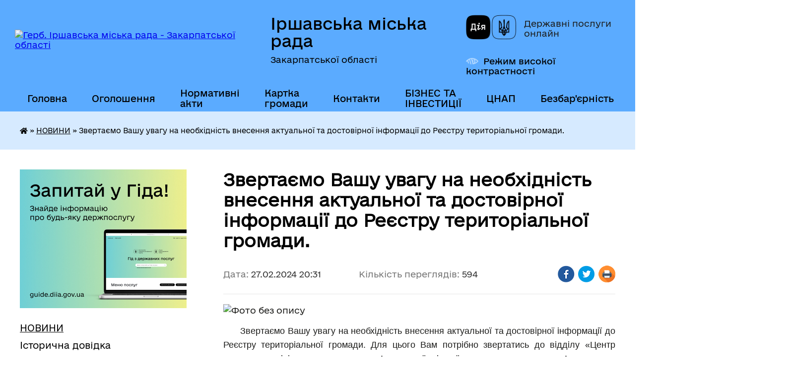

--- FILE ---
content_type: text/html; charset=UTF-8
request_url: https://irshavaotg.gov.ua/news/1709058891/
body_size: 14174
content:
<!DOCTYPE html>
<html lang="uk">
<head>
	<!--[if IE]><meta http-equiv="X-UA-Compatible" content="IE=edge"><![endif]-->
	<meta charset="utf-8">
	<meta name="viewport" content="width=device-width, initial-scale=1">
	<!--[if IE]><script>
		document.createElement('header');
		document.createElement('nav');
		document.createElement('main');
		document.createElement('section');
		document.createElement('article');
		document.createElement('aside');
		document.createElement('footer');
		document.createElement('figure');
		document.createElement('figcaption');
	</script><![endif]-->
	<title>Звертаємо Вашу увагу  на необхідність внесення актуальної та достовірної інформації до Реєстру територіальної громади. | Іршавська міська рада Закарпатської області</title>
	<meta name="description" content=". .       Звертаємо Вашу увагу на необхідність внесення актуальної та достовірної інформації до Реєстру територіальної громади. Для цього Вам потрібно звертатись до відділу &amp;laquo;Центр надання адміністративних послуг&amp;ra">
	<meta name="keywords" content="Звертаємо, Вашу, увагу, , на, необхідність, внесення, актуальної, та, достовірної, інформації, до, Реєстру, територіальної, громади., |, Іршавська, міська, рада, Закарпатської, області">

	
		<meta property="og:image" content="https://rada.info/upload/users_files/35443553/e3c7cff1152095d21a7ddbdf1116e30e.png">
	<meta property="og:image:width" content="1920">
	<meta property="og:image:height" content="1080">
			<meta property="og:title" content="Звертаємо Вашу увагу  на необхідність внесення актуальної та достовірної інформації до Реєстру територіальної громади.">
				<meta property="og:type" content="article">
	<meta property="og:url" content="https://irshavaotg.gov.ua/news/1709058891/">
		
		<link rel="apple-touch-icon" sizes="57x57" href="https://gromada.org.ua/apple-icon-57x57.png">
	<link rel="apple-touch-icon" sizes="60x60" href="https://gromada.org.ua/apple-icon-60x60.png">
	<link rel="apple-touch-icon" sizes="72x72" href="https://gromada.org.ua/apple-icon-72x72.png">
	<link rel="apple-touch-icon" sizes="76x76" href="https://gromada.org.ua/apple-icon-76x76.png">
	<link rel="apple-touch-icon" sizes="114x114" href="https://gromada.org.ua/apple-icon-114x114.png">
	<link rel="apple-touch-icon" sizes="120x120" href="https://gromada.org.ua/apple-icon-120x120.png">
	<link rel="apple-touch-icon" sizes="144x144" href="https://gromada.org.ua/apple-icon-144x144.png">
	<link rel="apple-touch-icon" sizes="152x152" href="https://gromada.org.ua/apple-icon-152x152.png">
	<link rel="apple-touch-icon" sizes="180x180" href="https://gromada.org.ua/apple-icon-180x180.png">
	<link rel="icon" type="image/png" sizes="192x192"  href="https://gromada.org.ua/android-icon-192x192.png">
	<link rel="icon" type="image/png" sizes="32x32" href="https://gromada.org.ua/favicon-32x32.png">
	<link rel="icon" type="image/png" sizes="96x96" href="https://gromada.org.ua/favicon-96x96.png">
	<link rel="icon" type="image/png" sizes="16x16" href="https://gromada.org.ua/favicon-16x16.png">
	<link rel="manifest" href="https://gromada.org.ua/manifest.json">
	<meta name="msapplication-TileColor" content="#ffffff">
	<meta name="msapplication-TileImage" content="https://gromada.org.ua/ms-icon-144x144.png">
	<meta name="theme-color" content="#ffffff">
	
	
		<meta name="robots" content="">
	
    	<link rel="stylesheet" href="https://cdnjs.cloudflare.com/ajax/libs/font-awesome/5.9.0/css/all.min.css" integrity="sha512-q3eWabyZPc1XTCmF+8/LuE1ozpg5xxn7iO89yfSOd5/oKvyqLngoNGsx8jq92Y8eXJ/IRxQbEC+FGSYxtk2oiw==" crossorigin="anonymous" referrerpolicy="no-referrer" />

    <link rel="preload" href="//gromada.org.ua/themes/diia/css/styles_vip.css?v=2.45" as="style">
	<link rel="stylesheet" href="//gromada.org.ua/themes/diia/css/styles_vip.css?v=2.45">
	
	<link rel="stylesheet" href="//gromada.org.ua/themes/diia/css/9878/theme_vip.css?v=1768972247">
		<!--[if lt IE 9]>
	<script src="https://oss.maxcdn.com/html5shiv/3.7.2/html5shiv.min.js"></script>
	<script src="https://oss.maxcdn.com/respond/1.4.2/respond.min.js"></script>
	<![endif]-->
	<!--[if gte IE 9]>
	<style type="text/css">
		.gradient { filter: none; }
	</style>
	<![endif]-->

</head>
<body class="">

	<a href="#top_menu" class="skip-link link" aria-label="Перейти до головного меню (Alt+1)" accesskey="1">Перейти до головного меню (Alt+1)</a>
	<a href="#left_menu" class="skip-link link" aria-label="Перейти до бічного меню (Alt+2)" accesskey="2">Перейти до бічного меню (Alt+2)</a>
    <a href="#main_content" class="skip-link link" aria-label="Перейти до головного вмісту (Alt+3)" accesskey="3">Перейти до текстового вмісту (Alt+3)</a>




			
	<div class="wrapper">
		<header>
			<div class="header_wrap">
				<div class="flex">					
					<div class="sitename">
						<div class="logo">
							<a href="https://irshavaotg.gov.ua/" id="logo" aria-hidden="true" tabindex="-1" class="form_2">
								<img src="https://rada.info/upload/users_files/35443553/gerb/Герб-Іршава-кольорове-зображення.png" alt="Герб. Іршавська міська рада - Закарпатської області">
							</a>
						</div>						
						<a href="https://irshavaotg.gov.ua/" class="title">
							<span class="slogan_1">Іршавська міська рада</span>
							<span class="slogan_2">Закарпатської області</span>
						</a>
					</div>
					<div class="diia_logo_and_sitename">
						<div class="gov_ua_block">
							<a class="diia" href="https://diia.gov.ua/" target="_blank" rel="nofollow" title="Державні послуги онлайн"><img src="//gromada.org.ua/themes/diia/img/diia_logo.png" alt="Логотип Diia"></a>
							<span>Державні послуги<br>онлайн</span>
						</div>
												<div class="alt_link">
							<a href="#" rel="nofollow" aria-current="false" onclick="return set_special('1087c25f8d1670f9839ed9eb9fa7df1bdf6ac398');">Режим високої контрастності</a>
						</div>
											</div>
				</div>				
				<section class="top_nav" aria-label="Головне меню">
					<nav class="main_menu" id="top_menu">
						<ul>
														<li class="">
								<a href="https://irshavaotg.gov.ua/main/"><span>Головна</span></a>
																							</li>
														<li class=" has-sub">
								<a href="https://irshavaotg.gov.ua/informacii-ta-ogoloshennya-15-29-45-11-08-2021/"><span>Оголошення</span></a>
																<button role="button" onclick="return show_next_level(this);" aria-expanded="false" aria-label="Показати підменю"></button>
																								<ul>
																		<li>
										<a role="button" href="https://irshavaotg.gov.ua/ogoloshennya-dlya-deklarantiv-11-55-35-29-07-2022/">Оголошення для податкових декларантів</a>
																													</li>
																		<li>
										<a role="button" href="https://irshavaotg.gov.ua/dani-proforientacijnogo-spryamuvannya-19-31-42-05-01-2025/">Дані щодо зайнятості та профорієнтаційного спрямування</a>
																													</li>
																										</ul>
															</li>
														<li class=" has-sub">
								<a href="https://irshavaotg.gov.ua/docs/"><span>Нормативні акти</span></a>
																<button role="button" onclick="return show_next_level(this);" aria-expanded="false" aria-label="Показати підменю"></button>
																								<ul>
																		<li>
										<a role="button" href="https://irshavaotg.gov.ua/video-zasidan-sesij-23-34-00-13-09-2024/">Відео засідань сесій</a>
																													</li>
																										</ul>
															</li>
														<li class="">
								<a href="https://irshavaotg.gov.ua/structure/"><span>Картка громади</span></a>
																							</li>
														<li class="">
								<a href="https://irshavaotg.gov.ua/feedback/"><span>Контакти</span></a>
																							</li>
														<li class=" has-sub">
								<a href="https://irshavaotg.gov.ua/biznes-ta-investicii-13-36-02-04-05-2023/"><span>БІЗНЕС ТА ІНВЕСТИЦІЇ</span></a>
																<button role="button" onclick="return show_next_level(this);" aria-expanded="false" aria-label="Показати підменю"></button>
																								<ul>
																		<li>
										<a role="button" href="https://irshavaotg.gov.ua/investicijnij-pasport-13-37-34-04-05-2023/">Інвестиційний паспорт</a>
																													</li>
																		<li>
										<a role="button" href="https://irshavaotg.gov.ua/propozicii-investuvannya-13-38-08-04-05-2023/">Інвестиційні пропозиції</a>
																													</li>
																		<li>
										<a role="button" href="https://irshavaotg.gov.ua/uspishni-proekti-13-39-50-04-05-2023/">Успішні проєкти</a>
																													</li>
																		<li>
										<a role="button" href="https://irshavaotg.gov.ua/platforma-puls-11-32-05-24-11-2025/">Платформа «Пульс»</a>
																													</li>
																										</ul>
															</li>
														<li class="">
								<a href="https://irshavaotg.gov.ua/centr-nadannya-administrativnih-poslug-11-34-09-13-10-2023/"><span>ЦНАП</span></a>
																							</li>
														<li class="">
								<a href="https://irshavaotg.gov.ua/bezbarernist-11-19-25-04-08-2025/"><span>Безбар'єрність</span></a>
																							</li>
														<li class="">
								<a href="https://irshavaotg.gov.ua/evidnovlennya-09-46-28-29-08-2025/"><span>єВідновлення</span></a>
																							</li>
																				</ul>
					</nav>
					&nbsp;
					<button class="menu-button" id="open-button"><i class="fas fa-bars"></i> Меню сайту</button>
					<a href="https://irshavaotg.gov.ua/search/" rel="nofollow" class="search_button" title="Перейти на сторінку пошуку">Пошук</a>
				</section>
				
			</div>
		</header>
				
		<nav class="bread_crumbs" aria-label="Навігаційний ланцюжок">
		<div  xmlns:v="http://rdf.data-vocabulary.org/#"><a href="https://irshavaotg.gov.ua/" title="Головна сторінка"><i class="fas fa-home"></i></a> &raquo; <a href="https://irshavaotg.gov.ua/news/" aria-current="page">НОВИНИ</a>  &raquo; <span aria-current="page">Звертаємо Вашу увагу  на необхідність внесення актуальної та достовірної інформації до Реєстру територіальної громади.</span></div>
	</nav>
	
	<section class="center_block">
		<div class="row">
			<div class="grid-30 fr">
				<aside>
				
										<div class="diia_guide">
						<a href="https://guide.diia.gov.ua/" rel="nofollow" target="_blank"><img src="https://gromada.org.ua/upload/diia_guide.jpg" alt="Банер - Гід державних послуг"></a>
					</div>
										
					<nav class="sidebar_menu" id="left_menu" aria-label="Бічне меню">
						<ul>
														<li class="active">
								<a href="https://irshavaotg.gov.ua/news/" aria-current="page"><span>НОВИНИ</span></a>
																							</li>
														<li class="">
								<a href="https://irshavaotg.gov.ua/istorichna-dovidka-1525635695/"><span>Історична довідка</span></a>
																							</li>
														<li class="">
								<a href="https://irshavaotg.gov.ua/informaciya-dlya-vnutrishno-peremischenih-osib-10-53-00-02-03-2022/"><span>Інформація для ВПО</span></a>
																							</li>
														<li class=" has-sub">
								<a href="https://irshavaotg.gov.ua/irshavskij-rv-udsns-09-00-43-05-01-2021/"><span>Цивільний захист населення</span></a>
																<button role="button" onclick="return show_next_level(this);" aria-expanded="false" aria-label="Показати підменю"></button>
																								<ul>
																		<li class="">
										<a href="https://irshavaotg.gov.ua/zahisni-sporudi-civilnogo-zahistu-irshavskoi-gromadi-15-07-58-02-03-2022/"><span>Захисні споруди цивільного захисту Іршавської громади</span></a>
																													</li>
																		<li class="">
										<a href="https://irshavaotg.gov.ua/sluzhbi-reaguvannya-na-nadzvichajni-situacii-ta-podii-17-32-39-24-11-2021/"><span>Служби реагування на надзвичайні ситуації та події</span></a>
																													</li>
																										</ul>
															</li>
														<li class="">
								<a href="https://irshavaotg.gov.ua/vikonavchij-komitet-1526967095/"><span>Керівництво та склад ради</span></a>
																							</li>
														<li class=" has-sub">
								<a href="https://irshavaotg.gov.ua/postijni-komisii-radi-21-18-40-11-09-2024/"><span>Постійні комісії ради</span></a>
																<button role="button" onclick="return show_next_level(this);" aria-expanded="false" aria-label="Показати підменю"></button>
																								<ul>
																		<li class=" has-sub">
										<a href="https://irshavaotg.gov.ua/postijna-komisiya-z-pitan-socialnoekonomichnogo-rozvitku-bjudzhetu-finansiv-ta-regulyatornoi-politiki-21-27-36-11-09-2024/"><span>Постійна комісія з питань соціально-економічного розвитку, бюджету, фінансів та регуляторної політики</span></a>
																				<button role="button" onclick="return show_next_level(this);" aria-expanded="false" aria-label="Показати підменю"></button>
																														<ul>
																						<li><a href="https://irshavaotg.gov.ua/materiali-21-59-29-11-09-2024/"><span>Матеріали</span></a></li>
																																</ul>
																			</li>
																		<li class=" has-sub">
										<a href="https://irshavaotg.gov.ua/postijna-komisiya-miskoi-radi-z-pitan-rozvitku-osviti-kulturi-nauki-molodizhnoi-politiki-ohoroni-zdorov’ya-nacionalnih-menshin-duhovnosti--21-42-21-11-09-2024/"><span>Постійна комісія міської ради з питань розвитку освіти, культури, науки, молодіжної політики, охорони здоров’я, національних меншин, духовності і спорту, з питань дотримання законності і правопорядку, регламенту, депутатської етики</span></a>
																				<button role="button" onclick="return show_next_level(this);" aria-expanded="false" aria-label="Показати підменю"></button>
																														<ul>
																						<li><a href="https://irshavaotg.gov.ua/materiali-21-59-46-11-09-2024/"><span>Матеріали</span></a></li>
																																</ul>
																			</li>
																		<li class=" has-sub">
										<a href="https://irshavaotg.gov.ua/postijna-komisiya-miskoi-radi-z-pitan-upravlinnya-majnom-i-privatizacii-budivnictva-arhitekturi-infrastrukturi-blagoustroju-nadzvichajnih-si-21-46-24-11-09-2024/"><span>Постійна комісія міської ради з питань управління майном і приватизації, будівництва, архітектури, інфраструктури, благоустрою, надзвичайних ситуацій та засобів масової інформації</span></a>
																				<button role="button" onclick="return show_next_level(this);" aria-expanded="false" aria-label="Показати підменю"></button>
																														<ul>
																						<li><a href="https://irshavaotg.gov.ua/materiali-21-59-58-11-09-2024/"><span>Матеріали</span></a></li>
																																</ul>
																			</li>
																		<li class=" has-sub">
										<a href="https://irshavaotg.gov.ua/postijna-komisiya-miskoi-radi-z-pitan-zmelnih-vidnosin-ekologii-vikoristannya-prirodnih-resursiv-ohoroni-navkolishnogo-prirodnogo-seredovisc-21-52-28-11-09-2024/"><span>Постійна комісія міської ради з питань земельних відносин, екології, використання природних ресурсів, охорони навколишнього природнього середовища та адміністративно-територіального устрою</span></a>
																				<button role="button" onclick="return show_next_level(this);" aria-expanded="false" aria-label="Показати підменю"></button>
																														<ul>
																						<li><a href="https://irshavaotg.gov.ua/materiali-22-00-14-11-09-2024/"><span>Матеріали</span></a></li>
																																</ul>
																			</li>
																										</ul>
															</li>
														<li class=" has-sub">
								<a href="https://irshavaotg.gov.ua/regulyatorna-politika-19-04-50-24-10-2018/"><span>Регуляторна політика</span></a>
																<button role="button" onclick="return show_next_level(this);" aria-expanded="false" aria-label="Показати підменю"></button>
																								<ul>
																		<li class="">
										<a href="https://irshavaotg.gov.ua/povidomlennya-pro-opriljudnennya-regulyatornogo-aktu-19-06-10-24-10-2018/"><span>Повідомлення про оприлюднення регуляторного акту</span></a>
																													</li>
																		<li class="">
										<a href="https://irshavaotg.gov.ua/proekti-regulyatornih-aktiv-09-29-53-14-05-2020/"><span>Проекти регуляторних актів</span></a>
																													</li>
																		<li class="">
										<a href="https://irshavaotg.gov.ua/analiz-regulyatornogo-vplivu-proektiv-12-11-16-13-05-2020/"><span>Аналіз регуляторного впливу проектів</span></a>
																													</li>
																		<li class="">
										<a href="https://irshavaotg.gov.ua/plan-diyalnosti-z-pidgotovki-proektiv-regulyatornih-aktiv-09-24-30-14-06-2021/"><span>План діяльності з підготовки проєктів регуляторних актів</span></a>
																													</li>
																		<li class="">
										<a href="https://irshavaotg.gov.ua/regulyatorna-politika-16-00-43-02-08-2021/"><span>Відстеження регуляторних актів</span></a>
																													</li>
																		<li class="">
										<a href="https://irshavaotg.gov.ua/dijuchi-regulyatorni-akti-16-03-17-02-08-2021/"><span>Діючі регуляторні акти</span></a>
																													</li>
																		<li class="">
										<a href="https://irshavaotg.gov.ua/zvit-miskogo-golovi-09-38-09-04-04-2022/"><span>Звіт міського голови</span></a>
																													</li>
																										</ul>
															</li>
														<li class="">
								<a href="https://irshavaotg.gov.ua/gromadski-sluhannya-17-00-04-17-11-2018/"><span>Громадські слухання</span></a>
																							</li>
														<li class=" has-sub">
								<a href="https://irshavaotg.gov.ua/publichni-zakupivli-16-30-22-25-01-2021/"><span>Публічні закупівлі</span></a>
																<button role="button" onclick="return show_next_level(this);" aria-expanded="false" aria-label="Показати підменю"></button>
																								<ul>
																		<li class="">
										<a href="https://irshavaotg.gov.ua/dotrimannya-postanovi-№-710-v-chastini-pidgotovki-j-opriljudnennya-obgruntuvan-13810-9-zhovtnya-2023-19122020-nabrala-chinnosti-postanova--13-50-17-06-11-2023/"><span>Дотримання Постанови № 710 в частині підготовки й оприлюднення обґрунтувань</span></a>
																													</li>
																										</ul>
															</li>
														<li class="">
								<a href="https://irshavaotg.gov.ua/gromadskij-bjudzhet-09-22-14-22-09-2020/"><span>Громадський бюджет</span></a>
																							</li>
														<li class=" has-sub">
								<a href="https://irshavaotg.gov.ua/irshavskij-rajonnij-teritorialnij-centr-komplektuvannya-ta-socialnoi-pidtrimki-09-42-18-28-01-2021/"><span>Іршавський районний територіальний центр комплектування та соціальної підтримки</span></a>
																<button role="button" onclick="return show_next_level(this);" aria-expanded="false" aria-label="Показати підменю"></button>
																								<ul>
																		<li class="">
										<a href="https://irshavaotg.gov.ua/blagodijna-dopomoga-zahisnikam-14-50-35-02-03-2022/"><span>Надання допомоги та підтримки нашій Теробороні</span></a>
																													</li>
																										</ul>
															</li>
														<li class="">
								<a href="https://irshavaotg.gov.ua/irshavska-miska-teritorialna-viborcha-komisiya-10-38-28-29-08-2020/"><span>Іршавська міська територіальна виборча комісія</span></a>
																							</li>
														<li class=" has-sub">
								<a href="https://irshavaotg.gov.ua/arhitektura-ta-mistobuduvannya-08-45-44-08-09-2021/"><span>Архітектура та містобудування</span></a>
																<button role="button" onclick="return show_next_level(this);" aria-expanded="false" aria-label="Показати підменю"></button>
																								<ul>
																		<li class="">
										<a href="https://irshavaotg.gov.ua/rishennya-viddilu-z-pitan-arhitekturi-ta-mistobuduvannya-08-47-26-08-09-2021/"><span>Рішення відділу з питань архітектури та містобудування</span></a>
																													</li>
																		<li class="">
										<a href="https://irshavaotg.gov.ua/nakazi-viddilu-z-pitan-arhitekturi-ta-mistobuduvannya-08-48-29-08-09-2021/"><span>Накази відділу з питань архітектури та містобудування</span></a>
																													</li>
																		<li class="">
										<a href="https://irshavaotg.gov.ua/reestri-z-pitan-arhitekturi-ta-mistobuduvannya-08-49-06-08-09-2021/"><span>Реєстри з питань архітектури та містобудування</span></a>
																													</li>
																		<li class="">
										<a href="https://irshavaotg.gov.ua/mistobudivna-dokumentaciya-08-49-34-08-09-2021/"><span>Містобудівна документація</span></a>
																													</li>
																										</ul>
															</li>
														<li class=" has-sub">
								<a href="https://irshavaotg.gov.ua/konkursi-16-31-56-10-09-2021/"><span>Конкурси</span></a>
																<button role="button" onclick="return show_next_level(this);" aria-expanded="false" aria-label="Показати підменю"></button>
																								<ul>
																		<li class="">
										<a href="https://irshavaotg.gov.ua/konkursna-komisiya-z-vidboru-sub’ektiv-ocinochnoi-diyalnosti-16-32-57-10-09-2021/"><span>Конкурсна комісія з відбору суб’єктів оціночної діяльності</span></a>
																													</li>
																		<li class="">
										<a href="https://irshavaotg.gov.ua/konkursi-16-25-22-21-09-2021/"><span>Конкурси</span></a>
																													</li>
																		<li class="">
										<a href="https://irshavaotg.gov.ua/konkurs-z-viznachennya-vikonavcya-poslug-iz-vivezennya-pobutovih-vidhodiv-15-07-56-05-05-2022/"><span>Конкурс з визначення виконавця послуг із вивезення побутових відходів</span></a>
																													</li>
																										</ul>
															</li>
														<li class=" has-sub">
								<a href="https://irshavaotg.gov.ua/ekonomichnij-rozvitok-12-01-26-16-11-2021/"><span>Економічний розвиток</span></a>
																<button role="button" onclick="return show_next_level(this);" aria-expanded="false" aria-label="Показати підменю"></button>
																								<ul>
																		<li class="">
										<a href="https://irshavaotg.gov.ua/ekonomichnij-rozvitok-12-09-27-26-01-2022/"><span>Економічний розвиток</span></a>
																													</li>
																		<li class="">
										<a href="https://irshavaotg.gov.ua/agropromislovist-12-01-49-16-11-2021/"><span>Агропромисловість</span></a>
																													</li>
																		<li class="">
										<a href="https://irshavaotg.gov.ua/sistema-energetichnogo-menedzhmentu-14-12-28-03-11-2022/"><span>Система енергетичного менеджменту</span></a>
																													</li>
																										</ul>
															</li>
														<li class="">
								<a href="https://irshavaotg.gov.ua/dpi-09-57-12-04-10-2023/"><span>Державна податкова служба інформує</span></a>
																							</li>
														<li class="">
								<a href="https://irshavaotg.gov.ua/strategiya-rozvitku-gromadi-11-40-50-20-03-2023/"><span>СТРАТЕГІЯ РОЗВИТКУ ГРОМАДИ</span></a>
																							</li>
														<li class=" has-sub">
								<a href="https://irshavaotg.gov.ua/ochischennya-vladi-15-13-51-23-01-2024/"><span>Очищення влади</span></a>
																<button role="button" onclick="return show_next_level(this);" aria-expanded="false" aria-label="Показати підменю"></button>
																								<ul>
																		<li class="">
										<a href="https://irshavaotg.gov.ua/pro-pochatok-provedennya-perevirki-15-18-46-27-02-2025/"><span>Про початок проведення перевірки</span></a>
																													</li>
																										</ul>
															</li>
														<li class="">
								<a href="https://irshavaotg.gov.ua/sluzhbi-reaguvannya-na-nadzvichajni-situacii-ta-podii-17-30-53-24-11-2021/"><span>Захисникам та їхнім сім'ям</span></a>
																							</li>
														<li class=" has-sub">
								<a href="https://irshavaotg.gov.ua/hustske-rup-gunp-informue-09-13-42-28-11-2023/"><span>Хустське РУП ГУНП інформує</span></a>
																<button role="button" onclick="return show_next_level(this);" aria-expanded="false" aria-label="Показати підменю"></button>
																								<ul>
																		<li class="">
										<a href="https://irshavaotg.gov.ua/policejskij-oficer-gromadi-17-37-24-24-11-2021/"><span>Поліцейський офіцер громади</span></a>
																													</li>
																		<li class="">
										<a href="https://irshavaotg.gov.ua/informue-patrulna-policiya-zakarpattya-13-45-38-26-01-2024/"><span>Інформує патрульна поліція Закарпаття</span></a>
																													</li>
																		<li class="">
										<a href="https://irshavaotg.gov.ua/hustske-rup-gunp-informue-09-14-38-28-11-2023/"><span>Протидія домашньому насильству</span></a>
																													</li>
																		<li class="">
										<a href="https://irshavaotg.gov.ua/zasterezhennya-gromadyan-vid-mozhlivih-dij-shahraiv-09-17-38-28-11-2023/"><span>Застереження громадян від можливих дій шахраїв</span></a>
																													</li>
																										</ul>
															</li>
														<li class=" has-sub">
								<a href="https://irshavaotg.gov.ua/upravlinnya-gromadoju-15-29-04-08-04-2022/"><span>Управління громадою</span></a>
																<button role="button" onclick="return show_next_level(this);" aria-expanded="false" aria-label="Показати підменю"></button>
																								<ul>
																		<li class="">
										<a href="https://irshavaotg.gov.ua/osbb-15-32-49-08-04-2022/"><span>ОСББ</span></a>
																													</li>
																		<li class="">
										<a href="https://irshavaotg.gov.ua/komunalni-pidpriemstva-15-33-34-08-04-2022/"><span>Комунальні підприємства</span></a>
																													</li>
																		<li class="">
										<a href="https://irshavaotg.gov.ua/promislovi-pidpriemstva-09-53-19-18-05-2022/"><span>Промислові підприємства</span></a>
																													</li>
																										</ul>
															</li>
														<li class="">
								<a href="https://irshavaotg.gov.ua/evroatlantichna-integraciya-10-42-27-11-07-2022/"><span>Євроатлантична інтеграція</span></a>
																							</li>
														<li class="">
								<a href="https://irshavaotg.gov.ua/sluzhba-u-spravah-ditej-09-59-39-15-11-2022/"><span>Служба у справах дітей</span></a>
																							</li>
														<li class="">
								<a href="https://irshavaotg.gov.ua/kp-teplomisto-11-41-59-04-07-2024/"><span>КО "Центр надання соціальних послуг"</span></a>
																							</li>
														<li class="">
								<a href="https://irshavaotg.gov.ua/volonterstvo-09-25-10-18-03-2022/"><span>ВОЛОНТЕРСТВО</span></a>
																							</li>
														<li class=" has-sub">
								<a href="https://irshavaotg.gov.ua/bjudzhet-08-34-33-14-06-2024/"><span>БЮДЖЕТ</span></a>
																<button role="button" onclick="return show_next_level(this);" aria-expanded="false" aria-label="Показати підменю"></button>
																								<ul>
																		<li class="">
										<a href="https://irshavaotg.gov.ua/bjudzhet-08-35-04-14-06-2024/"><span>Надходження та використання коштів міського бюджету</span></a>
																													</li>
																		<li class=" has-sub">
										<a href="https://irshavaotg.gov.ua/pasport-bjudzhetnih-program-08-35-55-14-06-2024/"><span>Паспорт бюджетних програм</span></a>
																				<button role="button" onclick="return show_next_level(this);" aria-expanded="false" aria-label="Показати підменю"></button>
																														<ul>
																						<li><a href="https://irshavaotg.gov.ua/finansovij-viddil-16-09-21-11-02-2025/"><span>Фінансовий відділ</span></a></li>
																						<li><a href="https://irshavaotg.gov.ua/viddil-osviti-ohoroni-zdorovya-kulturi-simi-molodi-ta-sportu-16-10-33-11-02-2025/"><span>Відділ освіти, охорони здоров'я, культури, сім'ї, молоді та спорту</span></a></li>
																						<li><a href="https://irshavaotg.gov.ua/irshavska-miska-rada-16-11-05-11-02-2025/"><span>Іршавська міська рада</span></a></li>
																																</ul>
																			</li>
																		<li class=" has-sub">
										<a href="https://irshavaotg.gov.ua/bjudzhetni-zapiti-08-36-16-14-06-2024/"><span>Бюджетні запити</span></a>
																				<button role="button" onclick="return show_next_level(this);" aria-expanded="false" aria-label="Показати підменю"></button>
																														<ul>
																						<li><a href="https://irshavaotg.gov.ua/finansovij-viddil-11-16-08-17-02-2025/"><span>Фінансовий відділ</span></a></li>
																						<li><a href="https://irshavaotg.gov.ua/viddil-osviti-ohoroni-zdorovya-kulturi-simi-molodi-ta-sportu-11-16-38-17-02-2025/"><span>Відділ освіти, охорони здоров'я, культури, сім'ї, молоді та спорту</span></a></li>
																						<li><a href="https://irshavaotg.gov.ua/irshavska-miska-rada-11-17-21-17-02-2025/"><span>Іршавська міська рада</span></a></li>
																																</ul>
																			</li>
																		<li class="">
										<a href="https://irshavaotg.gov.ua/bjudzhetni-obgovorennya-08-36-44-14-06-2024/"><span>Бюджетні обговорення</span></a>
																													</li>
																		<li class="">
										<a href="https://irshavaotg.gov.ua/bjudzhet-uchasti-osbb-08-37-03-14-06-2024/"><span>Бюджет участі ОСББ</span></a>
																													</li>
																		<li class="">
										<a href="https://irshavaotg.gov.ua/golovni-rozporyadniki-ta-oderzhuvachi-koshtiv-bjudzhetu-irshavskoi-miskoi-teritorialnoi-gromadi-08-37-54-14-06-2024/"><span>Головні розпорядники та одержувачі коштів бюджету Іршавської міської територіальної громади</span></a>
																													</li>
																		<li class="">
										<a href="https://irshavaotg.gov.ua/rishennya-pro-bjudzhet-08-38-15-14-06-2024/"><span>Рішення про бюджет</span></a>
																													</li>
																		<li class="">
										<a href="https://irshavaotg.gov.ua/zvit-pro-vikonannya-bjudzhetu-08-38-35-14-06-2024/"><span>Звіт про виконання бюджету</span></a>
																													</li>
																		<li class="">
										<a href="https://irshavaotg.gov.ua/vidatki-poobektno-08-38-59-14-06-2024/"><span>Видатки пооб'єктно</span></a>
																													</li>
																		<li class="">
										<a href="https://irshavaotg.gov.ua/miscevi-podatki-ta-zbori-08-39-18-14-06-2024/"><span>Місцеві податки та збори</span></a>
																													</li>
																		<li class="">
										<a href="https://irshavaotg.gov.ua/bjudzhetni-propozicii-14-25-07-21-10-2025/"><span>Бюджетні пропозиції</span></a>
																													</li>
																										</ul>
															</li>
														<li class=" has-sub">
								<a href="https://irshavaotg.gov.ua/strategichne-planuvannya-09-35-57-05-08-2024/"><span>Стратегічне планування</span></a>
																<button role="button" onclick="return show_next_level(this);" aria-expanded="false" aria-label="Показати підменю"></button>
																								<ul>
																		<li class="">
										<a href="https://irshavaotg.gov.ua/1325-11-24-11-05-08-2024/"><span>1325</span></a>
																													</li>
																										</ul>
															</li>
														<li class=" has-sub">
								<a href="https://irshavaotg.gov.ua/molodizhna-rada-21-49-42-18-09-2024/"><span>Молодіжна рада</span></a>
																<button role="button" onclick="return show_next_level(this);" aria-expanded="false" aria-label="Показати підменю"></button>
																								<ul>
																		<li class="">
										<a href="https://irshavaotg.gov.ua/ustanovchi-dokumenti-21-50-37-18-09-2024/"><span>Установчі документи</span></a>
																													</li>
																		<li class="">
										<a href="https://irshavaotg.gov.ua/sklad-molodizhnoi-radi-21-51-41-18-09-2024/"><span>Склад молодіжної ради</span></a>
																													</li>
																		<li class="">
										<a href="https://irshavaotg.gov.ua/novini-molodizhnoi-radi-21-52-36-18-09-2024/"><span>Новини молодіжної ради</span></a>
																													</li>
																										</ul>
															</li>
														<li class="">
								<a href="https://irshavaotg.gov.ua/moloda-gromada-11-37-55-19-09-2025/"><span>Фонд стійкості Іршавської громади - ФСГ</span></a>
																							</li>
														<li class=" has-sub">
								<a href="https://irshavaotg.gov.ua/spivrobitnictvo-gromad-11-39-59-18-12-2025/"><span>Співробітництво громад</span></a>
																<button role="button" onclick="return show_next_level(this);" aria-expanded="false" aria-label="Показати підменю"></button>
																								<ul>
																		<li class="">
										<a href="https://irshavaotg.gov.ua/normativni-dokumenti-13-45-52-18-12-2025/"><span>Нормативні документи</span></a>
																													</li>
																										</ul>
															</li>
														<li class="">
								<a href="https://irshavaotg.gov.ua/ekologiya-09-48-26-07-05-2025/"><span>Екологія</span></a>
																							</li>
													</ul>
						
												
					</nav>

											<h2 class="sidebar_title">Публічні закупівлі</h2>	
<div class="petition_block">

		<p><a href="https://irshavaotg.gov.ua/prozorro/" title="Прозорро - державні закупівлі"><img src="//gromada.org.ua/themes/diia/img/prozorro_logo.png?v=2025" alt="Банер - Prozorro"></a></p>
	
	
	
</div>									
											<h2 class="sidebar_title">Особистий кабінет користувача</h2>

<div class="petition_block">

		<div class="alert alert-warning">
		Ви не авторизовані. Для того, щоб мати змогу створювати або підтримувати петиції<br>
		<a href="#auth_petition" class="open-popup add_petition btn btn-yellow btn-small btn-block" style="margin-top: 10px;"><i class="fa fa-user"></i> авторизуйтесь</a>
	</div>
		
			<h2 style="margin: 30px 0;">Система петицій</h2>
		
					<div class="none_petition">Немає петицій, за які можна голосувати</div>
							<p style="margin-bottom: 10px;"><a href="https://irshavaotg.gov.ua/all_petitions/" class="btn btn-grey btn-small btn-block"><i class="fas fa-clipboard-list"></i> Всі петиції (2)</a></p>
				
		
	
</div>
					
					
					
											<h2 class="sidebar_title">Звернення до посадовця</h2>

<div class="appeals_block">

	
		
		<div class="row sidebar_persons">
						<div class="grid-30">
				<div class="one_sidebar_person">
					<div class="img"><a href="https://irshavaotg.gov.ua/persons/790/" title="Кабмінет посадової особи: Симканинець Віктор Андрійович"><img src="https://rada.info/upload/users_files/35443553/deputats/шеф.jpg" alt="Симканинець Віктор Андрійович"></a></div>
					<div class="title"><a href="https://irshavaotg.gov.ua/persons/790/">Симканинець Віктор Андрійович</a></div>
				</div>
			</div>
						<div class="clearfix"></div>
		</div>

						
				<p class="appeal_cabinet center"><a href="#auth_person" class="btn btn-yellow alert-link open-popup"><i class="fas fa-unlock-alt"></i> Кабінет посадової особи</a></p>
			
	
</div>					
										<div id="banner_block">

						<p>&nbsp;</p>

<p><a rel="nofollow" href="https://atu.net.ua/."><img alt="Фото без опису" height="145" src="https://rada.info/upload/users_files/35443553/03a78408fecc42d18be8fd79d0d77625.jpg" width="145" /></a>&nbsp;</p>

<p><a rel="nofollow" href="https://atu.net.ua/."><img alt="Фото без опису" height="149" src="https://rada.info/upload/users_files/35443553/5c07e1d2f0fe4926ffd2a8f2d251f33b.jpg" width="149" /></a></p>

<p><a rel="nofollow" href="https://www.kmu.gov.ua/"><img alt="Фото без опису" src="https://rada.info/upload/users_files/35443553/abb3e981ab5ebb889e05d0f65f9400a9.png" style="width: 220px; height: 145px;" /></a></p>

<p><a rel="nofollow" href="https://www.irshava-osvita.gov.ua/"><img alt="Фото без опису" src="https://rada.info/upload/users_files/35443553/58e2c38d10317d5f0ac2eff2d832a6cb.jpg" style="width: 210px; height: 210px;" /></a></p>

<p><a rel="nofollow" href="https://www.legalaid.gov.ua/"><img alt="Фото без опису" src="https://rada.info/upload/users_files/35443553/0fce1a4552389f2e14cf09f66aff8304.jpg" style="width: 250px; height: 147px;" /></a></p>

<p><a rel="nofollow" href="https://covid19.com.ua/"><img alt="Фото без опису" src="https://rada.info/upload/users_files/35443553/d984b11946007be35d7c6cd5e3ff289f.jpg" style="width: 220px; height: 147px;" /></a></p>

<p><a rel="nofollow" href="https://auc.org.ua/?fbclid=IwAR3ZMq2YEfXT3187zJbphQIb1SDuj1VmYqqEM9qzcFtBLswPKbo1rIOvURE"><img alt="Фото без опису" src="https://rada.info/upload/users_files/35443553/556607c1022054bfdbcf618c29555034.png" style="width: 220px; height: 245px;" /></a></p>

<p><a rel="nofollow" href="https://howareu.com/" target="_blank"><img alt="Фото без опису" src="https://rada.info/upload/users_files/35443553/9189bb3aa28dca1709ec8c75480cbbb5.jpg" style="width: 220px; height: 220px;" /></a></p>

<p>&nbsp;</p>

<p>&nbsp;</p>
						<div class="clearfix"></div>

						<!-- Google tag (gtag.js) -->
<script async src="https://www.googletagmanager.com/gtag/js?id=G-S5BKHYN9B1"></script>
<script>
  window.dataLayer = window.dataLayer || [];
  function gtag(){dataLayer.push(arguments);}
  gtag('js', new Date());

  gtag('config', 'G-S5BKHYN9B1');
</script>
						<div class="clearfix"></div>

					</div>
				
				</aside>
			</div>
			<div class="grid-70">

				<main id="main_content">

																		<h1>Звертаємо Вашу увагу  на необхідність внесення актуальної та достовірної інформації до Реєстру територіальної громади.</h1>


<div class="row ">
	<div class="grid-30 one_news_date">
		Дата: <span>27.02.2024 20:31</span>
	</div>
	<div class="grid-30 one_news_count">
		Кількість переглядів: <span>594</span>
	</div>
		<div class="grid-30 one_news_socials">
		<button class="social_share" data-type="fb" aria-label="Поширити у Фейсбук"><img src="//gromada.org.ua/themes/diia/img/share/fb.png" alt="Іконка Фейсбук"></button>
		<button class="social_share" data-type="tw" aria-label="Поширити у Твітер"><img src="//gromada.org.ua/themes/diia/img/share/tw.png" alt="Іконка Твітер"></button>
		<button class="print_btn" onclick="window.print();" aria-label="Роздрукувати"><img src="//gromada.org.ua/themes/diia/img/share/print.png" alt="Іконка принтера"></button>
	</div>
		<div class="clearfix"></div>
</div>

<hr>

<p style="margin-bottom: 11px; text-align: justify;"><img alt="Фото без опису"  alt="" src="https://rada.info/upload/users_files/35443553/e3c7cff1152095d21a7ddbdf1116e30e.png" style="width: 1920px; height: 1080px;" /></p>

<p style="margin-bottom: 11px; text-align: justify;"><span style="font-size:18px;"><span style="font-family:Verdana,Geneva,sans-serif;"><span style="line-height:107%"><span style="line-height:107%">&nbsp; &nbsp; &nbsp;&nbsp;</span></span></span></span><span style="font-size:18px;"><span style="font-family:Verdana,Geneva,sans-serif;"><span style="line-height:107%"><span style="line-height:107%">Звертаємо Вашу увагу на необхідність внесення актуальної та достовірної інформації до Реєстру територіальної громади. Для цього Вам потрібно звертатись до відділу &laquo;Центр надання адміністративних послуг&raquo; Іршавської міської ради за адресою: м. Іршава, пл. Народна, 2 (перший поверх приміщення міської ради) для актуалізації персональних даних в реєстрі.</span></span></span></span></p>

<p style="text-indent: 35.45pt; text-align: justify;"><span style="font-size:18px;"><span style="font-family:Verdana,Geneva,sans-serif;"><span style="line-height:107%"><b><span style="line-height:107%">Необхідний перелік документів (все в оригіналі):</span></b></span></span></span></p>

<ul>
	<li style="margin-left: 31px; text-align: justify;"><span style="font-size:18px;"><span style="font-family:Verdana,Geneva,sans-serif;"><span style="line-height:107%"><span style="line-height:107%">Паспорт громадянина України (для осіб віком від 14 років);</span></span></span></span></li>
	<li style="margin-left: 31px; text-align: justify;"><span style="font-size:18px;"><span style="font-family:Verdana,Geneva,sans-serif;"><span style="line-height:107%"><span style="line-height:107%">Ідентифікаційний код (РНОКПП);</span></span></span></span></li>
	<li style="margin-left: 31px; text-align: justify;"><span style="font-size:18px;"><span style="font-family:Verdana,Geneva,sans-serif;"><span style="line-height:107%"><span style="line-height:107%">Свідоцтва про народження дітей (віком до 18 років);</span></span></span></span></li>
	<li style="margin-left: 31px; text-align: justify;"><span style="font-size:18px;"><span style="font-family:Verdana,Geneva,sans-serif;"><span style="line-height:107%"><span style="line-height:107%">Свідоцтво про шлюб чи зміну імені або прізвища &ndash; за наявності;</span></span></span></span></li>
	<li style="margin-left: 31px; text-align: justify;"><span style="font-size:18px;"><span style="font-family:Verdana,Geneva,sans-serif;"><span style="line-height:107%"><span style="line-height:107%">Довідка про реєстрацію місця проживання особи (додаток 13) &ndash; за наявності;</span></span></span></span></li>
	<li style="margin-left: 31px; text-align: justify;"><span style="font-size:18px;"><span style="font-family:Verdana,Geneva,sans-serif;"><span style="line-height:107%"><span style="line-height:107%">Документи, що посвідчують право власності на житло &ndash; за наявності та при виникненні потреби;</span></span></span></span></li>
	<li style="margin-left: 31px; margin-bottom: 11px; text-align: justify;"><span style="font-size:18px;"><span style="font-family:Verdana,Geneva,sans-serif;"><span style="line-height:107%"><span style="line-height:107%">Військово-обліковий документ (для громадян України, які підлягають взяттю на військовий облік).</span></span></span></span></li>
</ul>

<p style="text-indent: 35.4pt; margin-bottom: 11px; text-align: justify;"><span style="font-size:18px;"><span style="font-family:Verdana,Geneva,sans-serif;"><span style="line-height:107%"><b><span style="line-height:107%">Звертаємо Вашу увагу</span></b><span style="line-height:107%">, що для актуалізації даних достатньо звернення однієї особи з числа зареєстрованих за адресою (будинок/квартира) з відповідними <b>оригіналами документів </b>всіх зареєстрованих. Проте <b>для одержання Витягу з Реєстру територіальної громади</b> потрібно <b><span style="color:red">особисте звернення особи </span>(</b>віком від 14 років) чи <b><span style="color:red">уповноваженої особи з довіреністю</span></b> або замовити такий Витяг через <b><span style="color:red">застосунок ДІЯ</span></b>.</span></span></span></span></p>

<p style="text-indent: 35.45pt; text-align: justify;"><span style="font-size:18px;"><span style="font-family:Verdana,Geneva,sans-serif;"><span style="line-height:normal"><b>Найпоширеніші проблемні питання що виникають при реєстрації:</b></span></span></span></p>

<p style="text-indent: 35.45pt; text-align: justify;"><span style="font-size:18px;"><span style="font-family:Verdana,Geneva,sans-serif;"><span style="line-height:normal">- реєстрація дитини віком до 18 років може бути здійснена за реєстрацією місця проживання батьків. Якщо батьки дитини зареєстровані за різними адресами, то для того, щоб зареєструвати місце проживання дитини до одного з них - потрібна згода іншого (присутність при поданні заяви, або нотаріально посвідчена згода, чи видана компетентним органом). </span></span></span></p>

<p style="text-indent: 35.45pt; text-align: justify;"><span style="font-size:18px;"><span style="font-family:Verdana,Geneva,sans-serif;"><span style="line-height:normal">- якщо у свідоцтві про народження дитини віком до 14 років зазначено, що батьки або один із батьків дитини є іноземцем чи особою без громадянства, для реєстрації місця проживання такої дитини подається довідка про реєстрацію особи громадянином України.</span></span></span></p>

<p style="text-indent: 35.45pt; text-align: justify;"><span style="font-size:18px;"><span style="font-family:Verdana,Geneva,sans-serif;"><span style="line-height:normal">- у разі перебування житла в іпотеці, довірчій власності як способу забезпечення виконання зобов&rsquo;язань для реєстрації місця проживання (перебування) подається письмова згода відповідного іпотекодержателя або довірчого власника.</span></span></span></p>

<p style="text-indent: 35.45pt; text-align: justify;"><span style="font-size:18px;"><span style="font-family:Verdana,Geneva,sans-serif;"><span style="line-height:normal">За детальною інформацією відповідно до потреби радимо звертатись безпосередньо до Центру надання адміністративних послуг для уточнення, а також можна ознайомитись із законодавством у сфері реєстрації місця проживання за посиланням: </span></span></span></p>

<p style="text-indent: 35.45pt; text-align: justify;"><span style="font-size:18px;"><span style="font-family:Verdana,Geneva,sans-serif;"><span style="line-height:normal"><a href="https://zakon.rada.gov.ua/laws/show/1871-20#Text" style="color:#0563c1; text-decoration:underline">https://zakon.rada.gov.ua/laws/show/1871-20#Text</a></span></span></span></p>

<p style="text-indent: 35.45pt; text-align: justify;"><span style="font-size:18px;"><span style="font-family:Verdana,Geneva,sans-serif;"><span style="line-height:normal"><a href="https://zakon.rada.gov.ua/laws/show/265-2022-%D0%BF#Text" style="color:#0563c1; text-decoration:underline">https://zakon.rada.gov.ua/laws/show/265-2022-%D0%BF#Text</a></span></span></span></p>
<div class="clearfix"></div>

<hr>



<p><a href="https://irshavaotg.gov.ua/news/" class="btn btn-grey">&laquo; повернутися до розділу &laquo;НОВИНИ&raquo;</a></p>											
				</main>
				
			</div>
			<div class="clearfix"></div>
		</div>
	</section>
	
	
	<footer>
		
		<div class="row">
			<div class="grid-40 socials">
				<p>
					<a href="https://gromada.org.ua/rss/9878/" rel="nofollow" target="_blank" title="RSS-стрічка новин"><i class="fas fa-rss"></i></a>
										<a href="https://irshavaotg.gov.ua/feedback/#chat_bot" title="Наша громада в смартфоні"><i class="fas fa-robot"></i></a>
																				<a href="https://www.facebook.com/Іршавська-міська-рада-355584435536838" rel="nofollow" target="_blank" title="Ми у Фейсбук"><i class="fab fa-facebook-f"></i></a>					<a href="https://www.youtube.com/@irshava_hromada/videos" rel="nofollow" target="_blank" title="Канал Youtube"><i class="fab fa-youtube"></i></a>										<a href="https://irshavaotg.gov.ua/sitemap/" title="Мапа сайту"><i class="fas fa-sitemap"></i></a>
				</p>
				<p class="copyright">Іршавська міська рада - 2018-2026 &copy; Весь контент доступний за ліцензією <a href="https://creativecommons.org/licenses/by/4.0/deed.uk" target="_blank" rel="nofollow">Creative Commons Attribution 4.0 International License</a>, якщо не зазначено інше.</p>
			</div>
			<div class="grid-20 developers">
				<a href="https://vlada.ua/" rel="nofollow" target="_blank" title="Посилання на сайт платформи VladaUA"><img src="//gromada.org.ua/themes/diia/img/vlada_online.svg?v=diia" class="svg" alt="Логотип VladaUA"></a><br>
				<span>офіційні сайти &laquo;під ключ&raquo;</span><br>
				для органів державної влади
			</div>
			<div class="grid-40 admin_auth_block">
								<p><a href="#auth_block" class="open-popup" aria-hidden="true" tabindex="-1" title="Вхід в адмін-панель сайту"><i class="fa fa-lock"></i></a></p>
				<p class="sec"><a href="#auth_block" class="open-popup">Вхід для адміністратора</a></p>
				<div id="google_translate_element" style="text-align: left;width: 202px;float: right;margin-top: 13px;"></div>
							</div>
			<div class="clearfix"></div>
		</div>

	</footer>
	</div>

		
	




<a href="#" id="Go_Top" style="display: none;"><i class="fas fa-angle-up"></i></a>
<a href="#" id="Go_Top2" style="display: none;"><i class="fas fa-angle-up"></i></a>

<script type="text/javascript" src="//gromada.org.ua/themes/diia/js/jquery-3.6.0.min.js"></script>
<script type="text/javascript" src="//gromada.org.ua/themes/diia/js/jquery-migrate-3.3.2.min.js"></script>
<script type="text/javascript" src="//gromada.org.ua/themes/diia/js/current_device.js?v=1.1"></script>
<script type="text/javascript" src="//gromada.org.ua/themes/diia/js/flickity.pkgd.min.js"></script>
<script type="text/javascript" src="//gromada.org.ua/themes/diia/js/flickity-imagesloaded.js"></script>
<script type="text/javascript">
	$(document).ready(function(){
		$(".main-carousel .carousel-cell.not_first").css("display", "block");
	});
</script>
<script type="text/javascript" src="//gromada.org.ua/themes/diia/js/icheck.min.js"></script>
<script type="text/javascript" src="//gromada.org.ua/themes/diia/js/superfish.min.js?v=2"></script>



<script type="text/javascript" src="//gromada.org.ua/themes/diia/js/functions_unpack.js?v=3.51"></script>
<script type="text/javascript" src="//gromada.org.ua/themes/diia/js/hoverIntent.js"></script>
<script type="text/javascript" src="//gromada.org.ua/themes/diia/js/jquery.magnific-popup.min.js?v=1.15"></script>
<script type="text/javascript" src="//gromada.org.ua/themes/diia/js/jquery.mask.min.js"></script>


	


<script type="text/javascript" src="//translate.google.com/translate_a/element.js?cb=googleTranslateElementInit"></script>
<script type="text/javascript">
	function googleTranslateElementInit() {
		new google.translate.TranslateElement({
			pageLanguage: 'uk',
			includedLanguages: 'de,en,es,fr,pl,hu,bg,ro,da,lt',
			layout: google.translate.TranslateElement.InlineLayout.SIMPLE,
			gaTrack: true,
			gaId: 'UA-71656986-1'
		}, 'google_translate_element');
	}
</script>

<script>
  (function(i,s,o,g,r,a,m){i["GoogleAnalyticsObject"]=r;i[r]=i[r]||function(){
  (i[r].q=i[r].q||[]).push(arguments)},i[r].l=1*new Date();a=s.createElement(o),
  m=s.getElementsByTagName(o)[0];a.async=1;a.src=g;m.parentNode.insertBefore(a,m)
  })(window,document,"script","//www.google-analytics.com/analytics.js","ga");

  ga("create", "UA-71656986-1", "auto");
  ga("send", "pageview");

</script>

<script async
src="https://www.googletagmanager.com/gtag/js?id=UA-71656986-2"></script>
<script>
   window.dataLayer = window.dataLayer || [];
   function gtag(){dataLayer.push(arguments);}
   gtag("js", new Date());

   gtag("config", "UA-71656986-2");
</script>



<div style="display: none;">
								<div id="get_gromada_ban" class="dialog-popup s">

	<div class="logo"><img src="//gromada.org.ua/themes/diia/img/logo.svg" class="svg"></div>
    <h4>Код для вставки на сайт</h4>
	
    <div class="form-group">
        <img src="//gromada.org.ua/gromada_orgua_88x31.png">
    </div>
    <div class="form-group">
        <textarea id="informer_area" class="form-control"><a href="https://gromada.org.ua/" target="_blank"><img src="https://gromada.org.ua/gromada_orgua_88x31.png" alt="Gromada.org.ua - веб сайти діючих громад України" /></a></textarea>
    </div>
	
</div>			<div id="auth_block" class="dialog-popup s" role="dialog" aria-modal="true" aria-labelledby="auth_block_label">

	<div class="logo"><img src="//gromada.org.ua/themes/diia/img/logo.svg" class="svg"></div>
    <h4 id="auth_block_label">Вхід для адміністратора</h4>
    <form action="//gromada.org.ua/n/actions/" method="post">

		
        
        <div class="form-group">
            <label class="control-label" for="login">Логін: <span>*</span></label>
            <input type="text" class="form-control" name="login" id="login" value="" autocomplete="username" required>
        </div>
        <div class="form-group">
            <label class="control-label" for="password">Пароль: <span>*</span></label>
            <input type="password" class="form-control" name="password" id="password" value="" autocomplete="current-password" required>
        </div>
        <div class="form-group center">
            <input type="hidden" name="object_id" value="9878">
			<input type="hidden" name="back_url" value="https://irshavaotg.gov.ua/news/1709058891/">
            <button type="submit" class="btn btn-yellow" name="pAction" value="login_as_admin_temp">Авторизуватись</button>
        </div>
		

    </form>

</div>


			
						
									<div id="add_appeal" class="dialog-popup m">

	<div class="logo"><img src="//gromada.org.ua/themes/diia/img/logo.svg" class="svg"></div>
    <h4>Форма подання електронного звернення</h4>

	
    	

    <form action="//gromada.org.ua/n/actions/" method="post" enctype="multipart/form-data">

        <div class="alert alert-info">
            <div class="row">
                <div class="grid-30">
                    <img src="" id="add_appeal_photo">
                </div>
                <div class="grid-70">
                    <div id="add_appeal_title"></div>
                    <div id="add_appeal_posada"></div>
                    <div id="add_appeal_details"></div>
                </div>
                <div class="clearfix"></div>
            </div>
        </div>

		
        <div class="row">
            <div class="grid-100">
                <div class="form-group">
                    <label for="add_appeal_name" class="control-label">Ваше прізвище, ім'я та по батькові: <span>*</span></label>
                    <input type="text" class="form-control" id="add_appeal_name" name="name" value="" required>
                </div>
            </div>
            <div class="grid-50">
                <div class="form-group">
                    <label for="add_appeal_email" class="control-label">Email: <span>*</span></label>
                    <input type="email" class="form-control" id="add_appeal_email" name="email" value="" required>
                </div>
            </div>
            <div class="grid-50">
                <div class="form-group">
                    <label for="add_appeal_phone" class="control-label">Контактний телефон:</label>
                    <input type="tel" class="form-control" id="add_appeal_phone" name="phone" value="">
                </div>
            </div>
            <div class="grid-100">
                <div class="form-group">
                    <label for="add_appeal_adress" class="control-label">Адреса проживання: <span>*</span></label>
                    <textarea class="form-control" id="add_appeal_adress" name="adress" required></textarea>
                </div>
            </div>
            <div class="clearfix"></div>
        </div>

        <hr>

        <div class="row">
            <div class="grid-100">
                <div class="form-group">
                    <label for="add_appeal_text" class="control-label">Текст звернення: <span>*</span></label>
                    <textarea rows="7" class="form-control" id="add_appeal_text" name="text" required></textarea>
                </div>
            </div>
            <div class="grid-100">
                <div class="form-group">
                    <label>
                        <input type="checkbox" name="public" value="y">
                        Публічне звернення (відображатиметься на сайті)
                    </label>
                </div>
            </div>
            <div class="grid-100">
                <div class="form-group">
                    <label>
                        <input type="checkbox" name="confirmed" value="y" required>
                        надаю згоду на обробку персональних даних
                    </label>
                </div>
            </div>
            <div class="clearfix"></div>
        </div>
		

        <div class="form-group center">
			
            <input type="hidden" name="deputat_id" id="add_appeal_id" value="">
			<input type="hidden" name="back_url" value="https://irshavaotg.gov.ua/news/1709058891/">
			
            <button type="submit" name="pAction" value="add_appeal_from_vip" class="btn btn-yellow">Подати звернення</button>
        </div>

    </form>

</div>


		
										<div id="auth_person" class="dialog-popup s">

	<div class="logo"><img src="//gromada.org.ua/themes/diia/img/logo.svg" class="svg"></div>
    <h4>Авторизація в системі електронних звернень</h4>
    <form action="//gromada.org.ua/n/actions/" method="post">

		
        
        <div class="form-group">
            <label class="control-label" for="person_login">Email посадової особи: <span>*</span></label>
            <input type="email" class="form-control" name="person_login" id="person_login" value="" autocomplete="off" required>
        </div>
        <div class="form-group">
            <label class="control-label" for="person_password">Пароль: <span>*</span> <small>(надає адміністратор сайту)</small></label>
            <input type="password" class="form-control" name="person_password" id="person_password" value="" autocomplete="off" required>
        </div>
		
        <div class="form-group center">
			
            <input type="hidden" name="object_id" value="9878">
			<input type="hidden" name="back_url" value="https://irshavaotg.gov.ua/news/1709058891/">
			
            <button type="submit" class="btn btn-yellow" name="pAction" value="login_as_person">Авторизуватись</button>
        </div>

    </form>

</div>


					
							<div id="auth_petition" class="dialog-popup s">

	<div class="logo"><img src="//gromada.org.ua/themes/diia/img/logo.svg" class="svg"></div>
    <h4>Авторизація в системі електронних петицій</h4>
    <form action="//gromada.org.ua/n/actions/" method="post">

		
        
        <div class="form-group">
            <input type="email" class="form-control" name="petition_login" id="petition_login" value="" placeholder="Email: *" autocomplete="off" required>
        </div>
        <div class="form-group">
            <input type="password" class="form-control" name="petition_password" id="petition_password" placeholder="Пароль: *" value="" autocomplete="off" required>
        </div>
		
        <div class="form-group center">
            <input type="hidden" name="petition_id" value="">
			
            <input type="hidden" name="gromada_id" value="9878">
			<input type="hidden" name="back_url" value="https://irshavaotg.gov.ua/news/1709058891/">
			
            <button type="submit" class="btn btn-yellow" name="pAction" value="login_as_petition">Авторизуватись</button>
        </div>
        			<div class="form-group" style="text-align: center;">
				Забулись пароль? <a class="open-popup" href="#forgot_password">Система відновлення пароля</a>
			</div>
			<div class="form-group" style="text-align: center;">
				Ще не зареєстровані? <a class="open-popup" href="#reg_petition">Реєстрація</a>
			</div>
		
    </form>

</div>


							<div id="reg_petition" class="dialog-popup">

	<div class="logo"><img src="//gromada.org.ua/themes/diia/img/logo.svg" class="svg"></div>
    <h4>Реєстрація в системі електронних петицій</h4>
	
	<div class="alert alert-danger">
		<p>Зареєструватись можна буде лише після того, як громада підключить на сайт систему електронної ідентифікації. Наразі очікуємо підключення до ID.gov.ua. Вибачте за тимчасові незручності</p>
	</div>
	
    	
	<p>Вже зареєстровані? <a class="open-popup" href="#auth_petition">Увійти</a></p>

</div>


				<div id="forgot_password" class="dialog-popup s">

	<div class="logo"><img src="//gromada.org.ua/themes/diia/img/logo.svg" class="svg"></div>
    <h4>Відновлення забутого пароля</h4>
    <form action="//gromada.org.ua/n/actions/" method="post">

		
        
        <div class="form-group">
            <input type="email" class="form-control" name="forgot_email" value="" placeholder="Email зареєстрованого користувача" required>
        </div>	
		
        <div class="form-group">
			<img id="forgot_img_captcha" src="//gromada.org.ua/upload/pre_captcha.png">
		</div>
		
        <div class="form-group">
            <label class="control-label" for="forgot_captcha">Результат арифм. дії: <span>*</span></label>
            <input type="text" class="form-control" name="forgot_captcha" id="forgot_captcha" value="" style="max-width: 120px; margin: 0 auto;" required>
        </div>
		
        <div class="form-group center">
			
            <input type="hidden" name="gromada_id" value="9878">
			<input type="hidden" name="captcha_code" id="forgot_captcha_code" value="1ac3c872a1758098336da01fc57698b1">
			
            <button type="submit" class="btn btn-yellow" name="pAction" value="forgot_password_from_gromada">Відновити пароль</button>
        </div>
        <div class="form-group center">
			Згадали авторизаційні дані? <a class="open-popup" href="#auth_petition">Авторизуйтесь</a>
		</div>

    </form>

</div>

<script type="text/javascript">
    $(document).ready(function() {
        
		$("#forgot_img_captcha").on("click", function() {
			var captcha_code = $("#forgot_captcha_code").val();
			var current_url = document.location.protocol +"//"+ document.location.hostname + document.location.pathname;
			$("#forgot_img_captcha").attr("src", "https://vlada.ua/ajax/?gAction=get_captcha_code&cc="+captcha_code+"&cu="+current_url+"&"+Math.random());
			return false;
		});
		
		
				
		
		
    });
</script>							
																										
	</div>
</body>
</html>